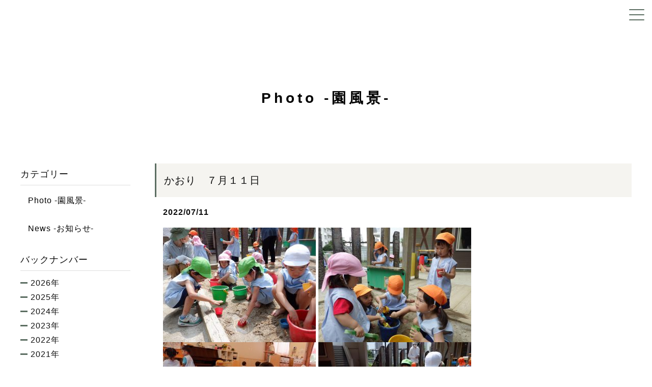

--- FILE ---
content_type: text/html; charset=UTF-8
request_url: https://www.kaorikodomoen.ed.jp/photo/9875.html
body_size: 4694
content:

<!DOCTYPE html>
<html lang="ja">
<head>
	<meta charset="UTF-8">
	<meta http-equiv="X-UA-Compatible" content="IE=edge">
	<meta name="viewport" content="width=device-width, user-scalable=no">
	<title>かおり　７月１１日 ｜ かおりこども園</title>
	<meta name="description" content="Just another WordPress site">
    <meta name="keywords" content="かおりこども園,かおりガーデンこども園,採用" />
	<link rel="icon" href="https://www.kaorikodomoen.ed.jp/wp/wp-content/themes/kaorikodomoen/common/img/favicon.png" type="image/png" sizes="16x16">
	<link rel="stylesheet" href="https://www.kaorikodomoen.ed.jp/wp/wp-content/themes/kaorikodomoen/style.css">
	<link rel="stylesheet" href="https://www.kaorikodomoen.ed.jp/wp/wp-content/themes/kaorikodomoen/common/css/style.css">
	<link rel="stylesheet" href="https://www.kaorikodomoen.ed.jp/wp/wp-content/themes/kaorikodomoen/common/css/slick.css">
	<link rel="stylesheet" href="https://www.kaorikodomoen.ed.jp/wp/wp-content/themes/kaorikodomoen/common/css/font-awesome.min.css">    
    <link rel="stylesheet" href="https://use.fontawesome.com/releases/v5.4.2/css/all.css" integrity="sha384-/rXc/GQVaYpyDdyxK+ecHPVYJSN9bmVFBvjA/9eOB+pb3F2w2N6fc5qB9Ew5yIns" crossorigin="anonymous">
	<script src="https://ajax.googleapis.com/ajax/libs/jquery/3.3.1/jquery.min.js"></script>
	<script src="https://www.kaorikodomoen.ed.jp/wp/wp-content/themes/kaorikodomoen/common/js/jquery.min.js"></script>

	<!--[if lt IE 9]>
	<script src="https://www.kaorikodomoen.ed.jp/wp/wp-content/themes/kaorikodomoen/common/js/html5shiv.js"></script>
	<![endif]-->
<!-- Global site tag (gtag.js) - Google Analytics -->
<script async src="https://www.googletagmanager.com/gtag/js?id=G-62EDHGDY9D"></script>
<script>
  window.dataLayer = window.dataLayer || [];
  function gtag(){dataLayer.push(arguments);}
  gtag('js', new Date());

  gtag('config', 'G-62EDHGDY9D');
</script>
    <!-- Global site tag (gtag.js) - Google Analytics -->

<!-- Global site tag (gtag.js) - Google Analytics -->
<script async src="https://www.googletagmanager.com/gtag/js?id=UA-195701674-1"></script>
<script>
  window.dataLayer = window.dataLayer || [];
  function gtag(){dataLayer.push(arguments);}
  gtag('js', new Date());

  gtag('config', 'UA-195701674-1');
</script>

	<style id='global-styles-inline-css' type='text/css'>
:root{--wp--preset--aspect-ratio--square: 1;--wp--preset--aspect-ratio--4-3: 4/3;--wp--preset--aspect-ratio--3-4: 3/4;--wp--preset--aspect-ratio--3-2: 3/2;--wp--preset--aspect-ratio--2-3: 2/3;--wp--preset--aspect-ratio--16-9: 16/9;--wp--preset--aspect-ratio--9-16: 9/16;--wp--preset--color--black: #000000;--wp--preset--color--cyan-bluish-gray: #abb8c3;--wp--preset--color--white: #ffffff;--wp--preset--color--pale-pink: #f78da7;--wp--preset--color--vivid-red: #cf2e2e;--wp--preset--color--luminous-vivid-orange: #ff6900;--wp--preset--color--luminous-vivid-amber: #fcb900;--wp--preset--color--light-green-cyan: #7bdcb5;--wp--preset--color--vivid-green-cyan: #00d084;--wp--preset--color--pale-cyan-blue: #8ed1fc;--wp--preset--color--vivid-cyan-blue: #0693e3;--wp--preset--color--vivid-purple: #9b51e0;--wp--preset--gradient--vivid-cyan-blue-to-vivid-purple: linear-gradient(135deg,rgb(6,147,227) 0%,rgb(155,81,224) 100%);--wp--preset--gradient--light-green-cyan-to-vivid-green-cyan: linear-gradient(135deg,rgb(122,220,180) 0%,rgb(0,208,130) 100%);--wp--preset--gradient--luminous-vivid-amber-to-luminous-vivid-orange: linear-gradient(135deg,rgb(252,185,0) 0%,rgb(255,105,0) 100%);--wp--preset--gradient--luminous-vivid-orange-to-vivid-red: linear-gradient(135deg,rgb(255,105,0) 0%,rgb(207,46,46) 100%);--wp--preset--gradient--very-light-gray-to-cyan-bluish-gray: linear-gradient(135deg,rgb(238,238,238) 0%,rgb(169,184,195) 100%);--wp--preset--gradient--cool-to-warm-spectrum: linear-gradient(135deg,rgb(74,234,220) 0%,rgb(151,120,209) 20%,rgb(207,42,186) 40%,rgb(238,44,130) 60%,rgb(251,105,98) 80%,rgb(254,248,76) 100%);--wp--preset--gradient--blush-light-purple: linear-gradient(135deg,rgb(255,206,236) 0%,rgb(152,150,240) 100%);--wp--preset--gradient--blush-bordeaux: linear-gradient(135deg,rgb(254,205,165) 0%,rgb(254,45,45) 50%,rgb(107,0,62) 100%);--wp--preset--gradient--luminous-dusk: linear-gradient(135deg,rgb(255,203,112) 0%,rgb(199,81,192) 50%,rgb(65,88,208) 100%);--wp--preset--gradient--pale-ocean: linear-gradient(135deg,rgb(255,245,203) 0%,rgb(182,227,212) 50%,rgb(51,167,181) 100%);--wp--preset--gradient--electric-grass: linear-gradient(135deg,rgb(202,248,128) 0%,rgb(113,206,126) 100%);--wp--preset--gradient--midnight: linear-gradient(135deg,rgb(2,3,129) 0%,rgb(40,116,252) 100%);--wp--preset--font-size--small: 13px;--wp--preset--font-size--medium: 20px;--wp--preset--font-size--large: 36px;--wp--preset--font-size--x-large: 42px;--wp--preset--spacing--20: 0.44rem;--wp--preset--spacing--30: 0.67rem;--wp--preset--spacing--40: 1rem;--wp--preset--spacing--50: 1.5rem;--wp--preset--spacing--60: 2.25rem;--wp--preset--spacing--70: 3.38rem;--wp--preset--spacing--80: 5.06rem;--wp--preset--shadow--natural: 6px 6px 9px rgba(0, 0, 0, 0.2);--wp--preset--shadow--deep: 12px 12px 50px rgba(0, 0, 0, 0.4);--wp--preset--shadow--sharp: 6px 6px 0px rgba(0, 0, 0, 0.2);--wp--preset--shadow--outlined: 6px 6px 0px -3px rgb(255, 255, 255), 6px 6px rgb(0, 0, 0);--wp--preset--shadow--crisp: 6px 6px 0px rgb(0, 0, 0);}:where(.is-layout-flex){gap: 0.5em;}:where(.is-layout-grid){gap: 0.5em;}body .is-layout-flex{display: flex;}.is-layout-flex{flex-wrap: wrap;align-items: center;}.is-layout-flex > :is(*, div){margin: 0;}body .is-layout-grid{display: grid;}.is-layout-grid > :is(*, div){margin: 0;}:where(.wp-block-columns.is-layout-flex){gap: 2em;}:where(.wp-block-columns.is-layout-grid){gap: 2em;}:where(.wp-block-post-template.is-layout-flex){gap: 1.25em;}:where(.wp-block-post-template.is-layout-grid){gap: 1.25em;}.has-black-color{color: var(--wp--preset--color--black) !important;}.has-cyan-bluish-gray-color{color: var(--wp--preset--color--cyan-bluish-gray) !important;}.has-white-color{color: var(--wp--preset--color--white) !important;}.has-pale-pink-color{color: var(--wp--preset--color--pale-pink) !important;}.has-vivid-red-color{color: var(--wp--preset--color--vivid-red) !important;}.has-luminous-vivid-orange-color{color: var(--wp--preset--color--luminous-vivid-orange) !important;}.has-luminous-vivid-amber-color{color: var(--wp--preset--color--luminous-vivid-amber) !important;}.has-light-green-cyan-color{color: var(--wp--preset--color--light-green-cyan) !important;}.has-vivid-green-cyan-color{color: var(--wp--preset--color--vivid-green-cyan) !important;}.has-pale-cyan-blue-color{color: var(--wp--preset--color--pale-cyan-blue) !important;}.has-vivid-cyan-blue-color{color: var(--wp--preset--color--vivid-cyan-blue) !important;}.has-vivid-purple-color{color: var(--wp--preset--color--vivid-purple) !important;}.has-black-background-color{background-color: var(--wp--preset--color--black) !important;}.has-cyan-bluish-gray-background-color{background-color: var(--wp--preset--color--cyan-bluish-gray) !important;}.has-white-background-color{background-color: var(--wp--preset--color--white) !important;}.has-pale-pink-background-color{background-color: var(--wp--preset--color--pale-pink) !important;}.has-vivid-red-background-color{background-color: var(--wp--preset--color--vivid-red) !important;}.has-luminous-vivid-orange-background-color{background-color: var(--wp--preset--color--luminous-vivid-orange) !important;}.has-luminous-vivid-amber-background-color{background-color: var(--wp--preset--color--luminous-vivid-amber) !important;}.has-light-green-cyan-background-color{background-color: var(--wp--preset--color--light-green-cyan) !important;}.has-vivid-green-cyan-background-color{background-color: var(--wp--preset--color--vivid-green-cyan) !important;}.has-pale-cyan-blue-background-color{background-color: var(--wp--preset--color--pale-cyan-blue) !important;}.has-vivid-cyan-blue-background-color{background-color: var(--wp--preset--color--vivid-cyan-blue) !important;}.has-vivid-purple-background-color{background-color: var(--wp--preset--color--vivid-purple) !important;}.has-black-border-color{border-color: var(--wp--preset--color--black) !important;}.has-cyan-bluish-gray-border-color{border-color: var(--wp--preset--color--cyan-bluish-gray) !important;}.has-white-border-color{border-color: var(--wp--preset--color--white) !important;}.has-pale-pink-border-color{border-color: var(--wp--preset--color--pale-pink) !important;}.has-vivid-red-border-color{border-color: var(--wp--preset--color--vivid-red) !important;}.has-luminous-vivid-orange-border-color{border-color: var(--wp--preset--color--luminous-vivid-orange) !important;}.has-luminous-vivid-amber-border-color{border-color: var(--wp--preset--color--luminous-vivid-amber) !important;}.has-light-green-cyan-border-color{border-color: var(--wp--preset--color--light-green-cyan) !important;}.has-vivid-green-cyan-border-color{border-color: var(--wp--preset--color--vivid-green-cyan) !important;}.has-pale-cyan-blue-border-color{border-color: var(--wp--preset--color--pale-cyan-blue) !important;}.has-vivid-cyan-blue-border-color{border-color: var(--wp--preset--color--vivid-cyan-blue) !important;}.has-vivid-purple-border-color{border-color: var(--wp--preset--color--vivid-purple) !important;}.has-vivid-cyan-blue-to-vivid-purple-gradient-background{background: var(--wp--preset--gradient--vivid-cyan-blue-to-vivid-purple) !important;}.has-light-green-cyan-to-vivid-green-cyan-gradient-background{background: var(--wp--preset--gradient--light-green-cyan-to-vivid-green-cyan) !important;}.has-luminous-vivid-amber-to-luminous-vivid-orange-gradient-background{background: var(--wp--preset--gradient--luminous-vivid-amber-to-luminous-vivid-orange) !important;}.has-luminous-vivid-orange-to-vivid-red-gradient-background{background: var(--wp--preset--gradient--luminous-vivid-orange-to-vivid-red) !important;}.has-very-light-gray-to-cyan-bluish-gray-gradient-background{background: var(--wp--preset--gradient--very-light-gray-to-cyan-bluish-gray) !important;}.has-cool-to-warm-spectrum-gradient-background{background: var(--wp--preset--gradient--cool-to-warm-spectrum) !important;}.has-blush-light-purple-gradient-background{background: var(--wp--preset--gradient--blush-light-purple) !important;}.has-blush-bordeaux-gradient-background{background: var(--wp--preset--gradient--blush-bordeaux) !important;}.has-luminous-dusk-gradient-background{background: var(--wp--preset--gradient--luminous-dusk) !important;}.has-pale-ocean-gradient-background{background: var(--wp--preset--gradient--pale-ocean) !important;}.has-electric-grass-gradient-background{background: var(--wp--preset--gradient--electric-grass) !important;}.has-midnight-gradient-background{background: var(--wp--preset--gradient--midnight) !important;}.has-small-font-size{font-size: var(--wp--preset--font-size--small) !important;}.has-medium-font-size{font-size: var(--wp--preset--font-size--medium) !important;}.has-large-font-size{font-size: var(--wp--preset--font-size--large) !important;}.has-x-large-font-size{font-size: var(--wp--preset--font-size--x-large) !important;}
/*# sourceURL=global-styles-inline-css */
</style>
</head>
	<body class="wp-singular post-template-default single single-post postid-9875 single-format-standard wp-theme-kaorikodomoen">
    
	     <div class="overlay"></div>
	<header id="header">
	    <div class="btn_menu">
				<span></span><span></span><span></span>
			</div>
    <div class="btn_menu close">
				<span></span><span></span><span></span>
			</div>
    
	<div class="nav-sp">
		<nav class="nav-global-sp">
			<ul>
                <li><a href="https://www.kaorikodomoen.ed.jp/">ホーム</a>
                <li><a href="https://www.kaorikodomoen.ed.jp/philosophy/">Philosophy-理念-</a>
                <li><a href="https://www.kaorikodomoen.ed.jp/photo/">Photo-園風景-</a></li>
                <li><a href="https://www.kaorikodomoen.ed.jp/news/">News-お知らせ-</a></li>
                <li><a href="https://www.kaorikodomoen.ed.jp/features/">Features-特色-</a></li>
                <li><a href="https://www.kaorikodomoen.ed.jp/recruit/">Recruit-採用-</a></li>
				<ul>
				<li><span>About us- 園の紹介-</span></li>
				<li><a href="https://www.kaorikodomoen.ed.jp/aboutus-summary/">かおりこども園</a></li>
				<li><a href="https://www.kaorikodomoen.ed.jp/aboutus-summary/#garden">かおりガーデンこども園</a></li>
				<li><a href="https://www.kaorikodomoen.ed.jp/aboutus-day/">園での生活</a></li>
                </ul>
				<li><a href="https://www.kaorikodomoen.ed.jp/policy/">プライバシーポリシー</a></li>
				<li><a href="https://www.kaorikodomoen.ed.jp/sitemap/">サイトマップ</a></li>
				<li><a href="https://www.kaorikodomoen.ed.jp/#contact-top">お問い合わせ</a></li>
                </li>
			</ul>
		</nav>
	</div>

</header>

	 
   
	<div id="contents-wrap">							<div id="page-title" class="sp-subtit" style="margin-top: 116px;">
			<h1 class="ttl">Photo -園風景-</h1>
        </div>
        
        
					<div id="contents-category">
			<div class="inner">
					<div id="main">
												<article class="article">
							<h1 class="ttl-type02">かおり　７月１１日</h1>
							<p class="date">2022/07/11</p>
							<div class="post">
								<p><img fetchpriority="high" decoding="async" class="alignnone size-medium wp-image-9870" src="https://www.kaorikodomoen.ed.jp/wp/wp-content/uploads/2022/07/12-4-300x225.jpg" alt="" width="300" height="225" srcset="https://www.kaorikodomoen.ed.jp/wp/wp-content/uploads/2022/07/12-4-300x225.jpg 300w, https://www.kaorikodomoen.ed.jp/wp/wp-content/uploads/2022/07/12-4-1024x768.jpg 1024w, https://www.kaorikodomoen.ed.jp/wp/wp-content/uploads/2022/07/12-4-768x576.jpg 768w, https://www.kaorikodomoen.ed.jp/wp/wp-content/uploads/2022/07/12-4.jpg 1152w" sizes="(max-width: 300px) 100vw, 300px" /> <img decoding="async" class="alignnone size-medium wp-image-9869" src="https://www.kaorikodomoen.ed.jp/wp/wp-content/uploads/2022/07/11-4-300x225.jpg" alt="" width="300" height="225" srcset="https://www.kaorikodomoen.ed.jp/wp/wp-content/uploads/2022/07/11-4-300x225.jpg 300w, https://www.kaorikodomoen.ed.jp/wp/wp-content/uploads/2022/07/11-4-1024x768.jpg 1024w, https://www.kaorikodomoen.ed.jp/wp/wp-content/uploads/2022/07/11-4-768x576.jpg 768w, https://www.kaorikodomoen.ed.jp/wp/wp-content/uploads/2022/07/11-4.jpg 1296w" sizes="(max-width: 300px) 100vw, 300px" /> <img decoding="async" class="alignnone size-medium wp-image-9868" src="https://www.kaorikodomoen.ed.jp/wp/wp-content/uploads/2022/07/10-4-300x225.jpg" alt="" width="300" height="225" srcset="https://www.kaorikodomoen.ed.jp/wp/wp-content/uploads/2022/07/10-4-300x225.jpg 300w, https://www.kaorikodomoen.ed.jp/wp/wp-content/uploads/2022/07/10-4-1024x768.jpg 1024w, https://www.kaorikodomoen.ed.jp/wp/wp-content/uploads/2022/07/10-4-768x576.jpg 768w, https://www.kaorikodomoen.ed.jp/wp/wp-content/uploads/2022/07/10-4.jpg 1152w" sizes="(max-width: 300px) 100vw, 300px" /> <img loading="lazy" decoding="async" class="alignnone size-medium wp-image-9867" src="https://www.kaorikodomoen.ed.jp/wp/wp-content/uploads/2022/07/9-4-300x225.jpg" alt="" width="300" height="225" srcset="https://www.kaorikodomoen.ed.jp/wp/wp-content/uploads/2022/07/9-4-300x225.jpg 300w, https://www.kaorikodomoen.ed.jp/wp/wp-content/uploads/2022/07/9-4-1024x768.jpg 1024w, https://www.kaorikodomoen.ed.jp/wp/wp-content/uploads/2022/07/9-4-768x576.jpg 768w, https://www.kaorikodomoen.ed.jp/wp/wp-content/uploads/2022/07/9-4.jpg 1152w" sizes="auto, (max-width: 300px) 100vw, 300px" /> <img loading="lazy" decoding="async" class="alignnone size-medium wp-image-9866" src="https://www.kaorikodomoen.ed.jp/wp/wp-content/uploads/2022/07/8-5-300x225.jpg" alt="" width="300" height="225" srcset="https://www.kaorikodomoen.ed.jp/wp/wp-content/uploads/2022/07/8-5-300x225.jpg 300w, https://www.kaorikodomoen.ed.jp/wp/wp-content/uploads/2022/07/8-5-1024x768.jpg 1024w, https://www.kaorikodomoen.ed.jp/wp/wp-content/uploads/2022/07/8-5-768x576.jpg 768w, https://www.kaorikodomoen.ed.jp/wp/wp-content/uploads/2022/07/8-5.jpg 1152w" sizes="auto, (max-width: 300px) 100vw, 300px" /> <img loading="lazy" decoding="async" class="alignnone size-medium wp-image-9865" src="https://www.kaorikodomoen.ed.jp/wp/wp-content/uploads/2022/07/7-5-300x225.jpg" alt="" width="300" height="225" srcset="https://www.kaorikodomoen.ed.jp/wp/wp-content/uploads/2022/07/7-5-300x225.jpg 300w, https://www.kaorikodomoen.ed.jp/wp/wp-content/uploads/2022/07/7-5-1024x768.jpg 1024w, https://www.kaorikodomoen.ed.jp/wp/wp-content/uploads/2022/07/7-5-768x576.jpg 768w, https://www.kaorikodomoen.ed.jp/wp/wp-content/uploads/2022/07/7-5.jpg 1152w" sizes="auto, (max-width: 300px) 100vw, 300px" /> <img loading="lazy" decoding="async" class="alignnone size-medium wp-image-9864" src="https://www.kaorikodomoen.ed.jp/wp/wp-content/uploads/2022/07/6-4-300x225.jpg" alt="" width="300" height="225" srcset="https://www.kaorikodomoen.ed.jp/wp/wp-content/uploads/2022/07/6-4-300x225.jpg 300w, https://www.kaorikodomoen.ed.jp/wp/wp-content/uploads/2022/07/6-4-1024x768.jpg 1024w, https://www.kaorikodomoen.ed.jp/wp/wp-content/uploads/2022/07/6-4-768x576.jpg 768w, https://www.kaorikodomoen.ed.jp/wp/wp-content/uploads/2022/07/6-4.jpg 1288w" sizes="auto, (max-width: 300px) 100vw, 300px" /> <img loading="lazy" decoding="async" class="alignnone size-medium wp-image-9863" src="https://www.kaorikodomoen.ed.jp/wp/wp-content/uploads/2022/07/5-4-300x225.jpg" alt="" width="300" height="225" srcset="https://www.kaorikodomoen.ed.jp/wp/wp-content/uploads/2022/07/5-4-300x225.jpg 300w, https://www.kaorikodomoen.ed.jp/wp/wp-content/uploads/2022/07/5-4-1024x768.jpg 1024w, https://www.kaorikodomoen.ed.jp/wp/wp-content/uploads/2022/07/5-4-768x576.jpg 768w, https://www.kaorikodomoen.ed.jp/wp/wp-content/uploads/2022/07/5-4.jpg 1296w" sizes="auto, (max-width: 300px) 100vw, 300px" /> <img loading="lazy" decoding="async" class="alignnone size-medium wp-image-9862" src="https://www.kaorikodomoen.ed.jp/wp/wp-content/uploads/2022/07/4-5-300x225.jpg" alt="" width="300" height="225" srcset="https://www.kaorikodomoen.ed.jp/wp/wp-content/uploads/2022/07/4-5-300x225.jpg 300w, https://www.kaorikodomoen.ed.jp/wp/wp-content/uploads/2022/07/4-5-1024x768.jpg 1024w, https://www.kaorikodomoen.ed.jp/wp/wp-content/uploads/2022/07/4-5-768x576.jpg 768w, https://www.kaorikodomoen.ed.jp/wp/wp-content/uploads/2022/07/4-5.jpg 1152w" sizes="auto, (max-width: 300px) 100vw, 300px" /> <img loading="lazy" decoding="async" class="alignnone size-medium wp-image-9861" src="https://www.kaorikodomoen.ed.jp/wp/wp-content/uploads/2022/07/3-5-300x225.jpg" alt="" width="300" height="225" srcset="https://www.kaorikodomoen.ed.jp/wp/wp-content/uploads/2022/07/3-5-300x225.jpg 300w, https://www.kaorikodomoen.ed.jp/wp/wp-content/uploads/2022/07/3-5-1024x768.jpg 1024w, https://www.kaorikodomoen.ed.jp/wp/wp-content/uploads/2022/07/3-5-768x576.jpg 768w, https://www.kaorikodomoen.ed.jp/wp/wp-content/uploads/2022/07/3-5.jpg 1152w" sizes="auto, (max-width: 300px) 100vw, 300px" /> <img loading="lazy" decoding="async" class="alignnone size-medium wp-image-9860" src="https://www.kaorikodomoen.ed.jp/wp/wp-content/uploads/2022/07/2-5-300x225.jpg" alt="" width="300" height="225" srcset="https://www.kaorikodomoen.ed.jp/wp/wp-content/uploads/2022/07/2-5-300x225.jpg 300w, https://www.kaorikodomoen.ed.jp/wp/wp-content/uploads/2022/07/2-5-1024x768.jpg 1024w, https://www.kaorikodomoen.ed.jp/wp/wp-content/uploads/2022/07/2-5-768x576.jpg 768w, https://www.kaorikodomoen.ed.jp/wp/wp-content/uploads/2022/07/2-5.jpg 1152w" sizes="auto, (max-width: 300px) 100vw, 300px" /> <img loading="lazy" decoding="async" class="alignnone size-medium wp-image-9859" src="https://www.kaorikodomoen.ed.jp/wp/wp-content/uploads/2022/07/1-4-300x225.jpg" alt="" width="300" height="225" srcset="https://www.kaorikodomoen.ed.jp/wp/wp-content/uploads/2022/07/1-4-300x225.jpg 300w, https://www.kaorikodomoen.ed.jp/wp/wp-content/uploads/2022/07/1-4-1024x768.jpg 1024w, https://www.kaorikodomoen.ed.jp/wp/wp-content/uploads/2022/07/1-4-768x576.jpg 768w, https://www.kaorikodomoen.ed.jp/wp/wp-content/uploads/2022/07/1-4.jpg 1152w" sizes="auto, (max-width: 300px) 100vw, 300px" /></p>
							</div>
						</article>
												<div class="pager">
															<ul>
									<li><a href="https://www.kaorikodomoen.ed.jp/photo/9845.html" rel="prev"><i class="fa fa-angle-left" aria-hidden="true"></i>　前の記事を見る</a></li>
									<li><a href="https://www.kaorikodomoen.ed.jp/photo/">一覧へ</a></li>
									<li><a href="https://www.kaorikodomoen.ed.jp/photo/9877.html" rel="next">次の記事を見る　<i class="fa fa-angle-right" aria-hidden="true"></i></a></li>
								</ul>
						</div>
										</div>
						<aside id="side">
											<section class="category">
						<h2 class="ttl-type03">カテゴリー</h2>
						<ul class="month">
														<li><a href="https://www.kaorikodomoen.ed.jp/category/photo/">&nbsp;&nbsp; Photo -園風景-</a></li>
														<li><a href="https://www.kaorikodomoen.ed.jp/category/news/">&nbsp;&nbsp; News -お知らせ-</a></li>
													</ul>
					</section>
            
            
            		<section class="backnumber">
						<h2 class="ttl-type03">バックナンバー</h2>
									<section>
				<h3 class="year"><div class="icon"><span></span><span></span></div>2026年</h3>
				<ul class="month">
									<li>
						<a href="https://www.kaorikodomoen.ed.jp/date/2026/01/?cat=2">
							1月
						</a>
					</li>
					</ul></section>			<section>
				<h3 class="year"><div class="icon"><span></span><span></span></div>2025年</h3>
				<ul class="month">
									<li>
						<a href="https://www.kaorikodomoen.ed.jp/date/2025/12/?cat=2">
							12月
						</a>
					</li>
										<li>
						<a href="https://www.kaorikodomoen.ed.jp/date/2025/11/?cat=2">
							11月
						</a>
					</li>
										<li>
						<a href="https://www.kaorikodomoen.ed.jp/date/2025/10/?cat=2">
							10月
						</a>
					</li>
										<li>
						<a href="https://www.kaorikodomoen.ed.jp/date/2025/09/?cat=2">
							9月
						</a>
					</li>
										<li>
						<a href="https://www.kaorikodomoen.ed.jp/date/2025/08/?cat=2">
							8月
						</a>
					</li>
										<li>
						<a href="https://www.kaorikodomoen.ed.jp/date/2025/07/?cat=2">
							7月
						</a>
					</li>
										<li>
						<a href="https://www.kaorikodomoen.ed.jp/date/2025/06/?cat=2">
							6月
						</a>
					</li>
										<li>
						<a href="https://www.kaorikodomoen.ed.jp/date/2025/05/?cat=2">
							5月
						</a>
					</li>
										<li>
						<a href="https://www.kaorikodomoen.ed.jp/date/2025/04/?cat=2">
							4月
						</a>
					</li>
										<li>
						<a href="https://www.kaorikodomoen.ed.jp/date/2025/03/?cat=2">
							3月
						</a>
					</li>
										<li>
						<a href="https://www.kaorikodomoen.ed.jp/date/2025/02/?cat=2">
							2月
						</a>
					</li>
										<li>
						<a href="https://www.kaorikodomoen.ed.jp/date/2025/01/?cat=2">
							1月
						</a>
					</li>
					</ul></section>			<section>
				<h3 class="year"><div class="icon"><span></span><span></span></div>2024年</h3>
				<ul class="month">
									<li>
						<a href="https://www.kaorikodomoen.ed.jp/date/2024/12/?cat=2">
							12月
						</a>
					</li>
										<li>
						<a href="https://www.kaorikodomoen.ed.jp/date/2024/11/?cat=2">
							11月
						</a>
					</li>
										<li>
						<a href="https://www.kaorikodomoen.ed.jp/date/2024/10/?cat=2">
							10月
						</a>
					</li>
										<li>
						<a href="https://www.kaorikodomoen.ed.jp/date/2024/09/?cat=2">
							9月
						</a>
					</li>
										<li>
						<a href="https://www.kaorikodomoen.ed.jp/date/2024/08/?cat=2">
							8月
						</a>
					</li>
										<li>
						<a href="https://www.kaorikodomoen.ed.jp/date/2024/07/?cat=2">
							7月
						</a>
					</li>
										<li>
						<a href="https://www.kaorikodomoen.ed.jp/date/2024/06/?cat=2">
							6月
						</a>
					</li>
										<li>
						<a href="https://www.kaorikodomoen.ed.jp/date/2024/05/?cat=2">
							5月
						</a>
					</li>
										<li>
						<a href="https://www.kaorikodomoen.ed.jp/date/2024/04/?cat=2">
							4月
						</a>
					</li>
										<li>
						<a href="https://www.kaorikodomoen.ed.jp/date/2024/03/?cat=2">
							3月
						</a>
					</li>
										<li>
						<a href="https://www.kaorikodomoen.ed.jp/date/2024/02/?cat=2">
							2月
						</a>
					</li>
										<li>
						<a href="https://www.kaorikodomoen.ed.jp/date/2024/01/?cat=2">
							1月
						</a>
					</li>
					</ul></section>			<section>
				<h3 class="year"><div class="icon"><span></span><span></span></div>2023年</h3>
				<ul class="month">
									<li>
						<a href="https://www.kaorikodomoen.ed.jp/date/2023/12/?cat=2">
							12月
						</a>
					</li>
										<li>
						<a href="https://www.kaorikodomoen.ed.jp/date/2023/11/?cat=2">
							11月
						</a>
					</li>
										<li>
						<a href="https://www.kaorikodomoen.ed.jp/date/2023/10/?cat=2">
							10月
						</a>
					</li>
										<li>
						<a href="https://www.kaorikodomoen.ed.jp/date/2023/09/?cat=2">
							9月
						</a>
					</li>
										<li>
						<a href="https://www.kaorikodomoen.ed.jp/date/2023/08/?cat=2">
							8月
						</a>
					</li>
										<li>
						<a href="https://www.kaorikodomoen.ed.jp/date/2023/07/?cat=2">
							7月
						</a>
					</li>
										<li>
						<a href="https://www.kaorikodomoen.ed.jp/date/2023/06/?cat=2">
							6月
						</a>
					</li>
										<li>
						<a href="https://www.kaorikodomoen.ed.jp/date/2023/05/?cat=2">
							5月
						</a>
					</li>
										<li>
						<a href="https://www.kaorikodomoen.ed.jp/date/2023/04/?cat=2">
							4月
						</a>
					</li>
										<li>
						<a href="https://www.kaorikodomoen.ed.jp/date/2023/03/?cat=2">
							3月
						</a>
					</li>
										<li>
						<a href="https://www.kaorikodomoen.ed.jp/date/2023/02/?cat=2">
							2月
						</a>
					</li>
										<li>
						<a href="https://www.kaorikodomoen.ed.jp/date/2023/01/?cat=2">
							1月
						</a>
					</li>
					</ul></section>			<section>
				<h3 class="year"><div class="icon"><span></span><span></span></div>2022年</h3>
				<ul class="month">
									<li>
						<a href="https://www.kaorikodomoen.ed.jp/date/2022/12/?cat=2">
							12月
						</a>
					</li>
										<li>
						<a href="https://www.kaorikodomoen.ed.jp/date/2022/11/?cat=2">
							11月
						</a>
					</li>
										<li>
						<a href="https://www.kaorikodomoen.ed.jp/date/2022/10/?cat=2">
							10月
						</a>
					</li>
										<li>
						<a href="https://www.kaorikodomoen.ed.jp/date/2022/09/?cat=2">
							9月
						</a>
					</li>
										<li>
						<a href="https://www.kaorikodomoen.ed.jp/date/2022/08/?cat=2">
							8月
						</a>
					</li>
										<li>
						<a href="https://www.kaorikodomoen.ed.jp/date/2022/07/?cat=2">
							7月
						</a>
					</li>
										<li>
						<a href="https://www.kaorikodomoen.ed.jp/date/2022/06/?cat=2">
							6月
						</a>
					</li>
										<li>
						<a href="https://www.kaorikodomoen.ed.jp/date/2022/05/?cat=2">
							5月
						</a>
					</li>
										<li>
						<a href="https://www.kaorikodomoen.ed.jp/date/2022/04/?cat=2">
							4月
						</a>
					</li>
										<li>
						<a href="https://www.kaorikodomoen.ed.jp/date/2022/03/?cat=2">
							3月
						</a>
					</li>
										<li>
						<a href="https://www.kaorikodomoen.ed.jp/date/2022/02/?cat=2">
							2月
						</a>
					</li>
										<li>
						<a href="https://www.kaorikodomoen.ed.jp/date/2022/01/?cat=2">
							1月
						</a>
					</li>
					</ul></section>			<section>
				<h3 class="year"><div class="icon"><span></span><span></span></div>2021年</h3>
				<ul class="month">
									<li>
						<a href="https://www.kaorikodomoen.ed.jp/date/2021/12/?cat=2">
							12月
						</a>
					</li>
										<li>
						<a href="https://www.kaorikodomoen.ed.jp/date/2021/11/?cat=2">
							11月
						</a>
					</li>
										<li>
						<a href="https://www.kaorikodomoen.ed.jp/date/2021/10/?cat=2">
							10月
						</a>
					</li>
										<li>
						<a href="https://www.kaorikodomoen.ed.jp/date/2021/09/?cat=2">
							9月
						</a>
					</li>
										<li>
						<a href="https://www.kaorikodomoen.ed.jp/date/2021/08/?cat=2">
							8月
						</a>
					</li>
										<li>
						<a href="https://www.kaorikodomoen.ed.jp/date/2021/07/?cat=2">
							7月
						</a>
					</li>
										<li>
						<a href="https://www.kaorikodomoen.ed.jp/date/2021/06/?cat=2">
							6月
						</a>
					</li>
										<li>
						<a href="https://www.kaorikodomoen.ed.jp/date/2021/05/?cat=2">
							5月
						</a>
					</li>
										<li>
						<a href="https://www.kaorikodomoen.ed.jp/date/2021/04/?cat=2">
							4月
						</a>
					</li>
												</ul>
						</section>
										</aside>
			</div>
		</div>
	</div><!-- /contents-wrap -->
	
	<div id="page_top">
		<a href="#"><span><i class="fas fa-angle-up"></i></span>top</a>
	</div>
    <footer id="footer">
		<div class="inner">
            <div class="ftmenu g-font">
              <p><a href="https://www.kaorikodomoen.ed.jp/">Top</a></p>
              <p><a href="https://www.kaorikodomoen.ed.jp/philosophy/">Philosophy</a></p>
              <p><a href="https://www.kaorikodomoen.ed.jp/photo/">Photo</a></p>
              <p><a href="https://www.kaorikodomoen.ed.jp/news/">News</a></p>
              <p><a href="https://www.kaorikodomoen.ed.jp/features/">Features</a></p>
              <p><a href="https://www.kaorikodomoen.ed.jp/recruit/">Recruit</a></p>
              <p><a href="https://www.kaorikodomoen.ed.jp/aboutus-summary/">About us</a></p>
            </div>
            <p id="copy" class="g-font">&copy; Kaorikodomoen. All rights reserved.</p>
		</div>
	</footer>
    
    

    
	<script src="https://ajax.googleapis.com/ajax/libs/jquery/1.12.4/jquery.min.js"></script>
    <script src="https://www.kaorikodomoen.ed.jp/wp/wp-content/themes/kaorikodomoen/common/js/lib.js"></script>
<script src="https://www.kaorikodomoen.ed.jp/wp/wp-content/themes/kaorikodomoen/common/js/iscroll.js"></script>
<script src="https://www.kaorikodomoen.ed.jp/wp/wp-content/themes/kaorikodomoen/common/js/slick.min.js"></script>
<script type="speculationrules">
{"prefetch":[{"source":"document","where":{"and":[{"href_matches":"/*"},{"not":{"href_matches":["/wp/wp-*.php","/wp/wp-admin/*","/wp/wp-content/uploads/*","/wp/wp-content/*","/wp/wp-content/plugins/*","/wp/wp-content/themes/kaorikodomoen/*","/*\\?(.+)"]}},{"not":{"selector_matches":"a[rel~=\"nofollow\"]"}},{"not":{"selector_matches":".no-prefetch, .no-prefetch a"}}]},"eagerness":"conservative"}]}
</script>
<script src="https://www.kaorikodomoen.ed.jp/wp/wp-content/themes/kaorikodomoen/common/js/common.js"></script>
<script src="https://www.kaorikodomoen.ed.jp/wp/wp-content/themes/kaorikodomoen/common/js/common2.js"></script>


	<script>
	$('.slider').slick({
		autoplay: true,
		autoplaySpeed: 5000,
		arrows: false,
		pauseOnHover: false,
		speed: 4500,
		fade: true
	});
	$(document).ready(function() {
  $(".drawer").drawer();
});
	</script>
    
   
   </script>


<script type="text/javascript">
$(function(){
    $('.nav-sub ul li a').each(function(){
        var $href = $(this).attr('href');
        if(location.href.match($href)) {
        $(this).addClass('active');
        } else {
        $(this).removeClass('active');
        }
    });
});
</script>



</body>
</html>


--- FILE ---
content_type: application/x-javascript
request_url: https://www.kaorikodomoen.ed.jp/wp/wp-content/themes/kaorikodomoen/common/js/common.js
body_size: 272
content:
!function(t){var o,e=navigator.userAgent.toLowerCase();/iphone/.test(e)||/android(.+)?mobile/.test(e)||t('a[href^="tel:"]').on("click",function(o){o.preventDefault()});var n=!1;t(".btn_menu, .overlay").on("click",function(){0==n?(o=t(window).scrollTop(),t("body").addClass("open fixed").css({top:-o}),n=!0):(t("body").removeClass("open fixed").css({top:0}),window.scrollTo(0,o),n=!1)}),t(".btn_contact, .nav-global-sp li").on("click",function(){1==n&&(t("body").removeClass("open fixed").css({top:0}),window.scrollTo(0,o),n=!1)}),t('a[href^="#"]').click(function(){var o=t(this).attr("href"),e=t("#"==o||""==o?"html":o).offset().top;return t("body,html").animate({scrollTop:e},400,"swing"),!1});var i=t("#page_top");i.hide(),t(window).scroll(function(){200<t(this).scrollTop()?i.fadeIn():i.fadeOut()}),t(".backnumber .year").on("click",function(){t(this).toggleClass("open"),t(this).next(".month").slideToggle()}),objectFitImages("img.object-fit-img")}(jQuery);